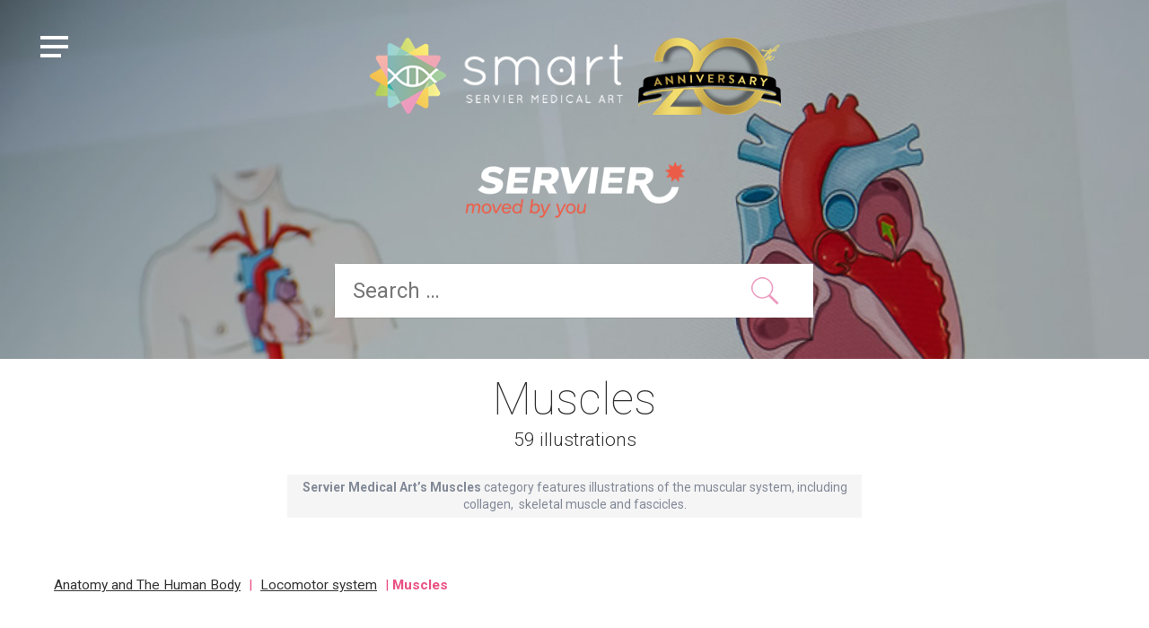

--- FILE ---
content_type: text/html; charset=UTF-8
request_url: https://smart.servier.com/category/anatomy-and-the-human-body/locomotor-system/muscles/page/2/
body_size: 15692
content:
<!DOCTYPE html>

<html lang="en-US" class="no-js">

<head>
	<meta name="google-site-verification" content="tYjrjX5kHLdnf1DFCZSVPeHMzrAEvh7tk9nQzV7DkmA" />
	<meta charset="UTF-8">
	<meta http-equiv="X-UA-Compatible" content="IE=edge">
	<meta name="viewport" content="width=device-width, initial-scale=1.0, maximum-scale=1.0, user-scalable=0"/>
	<title>Muscles- Page 2 of 3 - Servier Medical Art</title>
	
<!-- Didomi -->	
<script defer src="[data-uri]"></script>	

<!-- Google Tag Manager -->
<script defer src="[data-uri]"></script>
<!-- End Google Tag Manager -->
	
	<meta name='robots' content='index, follow, max-image-preview:large, max-snippet:-1, max-video-preview:-1' />

	<!-- This site is optimized with the Yoast SEO plugin v26.7 - https://yoast.com/wordpress/plugins/seo/ -->
	<meta name="description" content="Download free medical illustrations in PNG and in vector formats related to muscles." />
	<link rel="canonical" href="https://smart.servier.com/category/anatomy-and-the-human-body/locomotor-system/muscles/page/2/" />
	<link rel="prev" href="https://smart.servier.com/category/anatomy-and-the-human-body/locomotor-system/muscles/" />
	<link rel="next" href="https://smart.servier.com/category/anatomy-and-the-human-body/locomotor-system/muscles/page/3/" />
	<meta property="og:locale" content="en_US" />
	<meta property="og:type" content="article" />
	<meta property="og:title" content="Muscles- Page 2 of 3 - Servier Medical Art" />
	<meta property="og:description" content="Download free medical illustrations in PNG and in vector formats related to muscles." />
	<meta property="og:url" content="https://smart.servier.com/category/anatomy-and-the-human-body/locomotor-system/muscles/" />
	<meta property="og:site_name" content="Servier Medical Art" />
	<meta name="twitter:card" content="summary_large_image" />
	<meta name="twitter:site" content="@servier" />
	<script type="application/ld+json" class="yoast-schema-graph">{"@context":"https://schema.org","@graph":[{"@type":"CollectionPage","@id":"https://smart.servier.com/category/anatomy-and-the-human-body/locomotor-system/muscles/","url":"https://smart.servier.com/category/anatomy-and-the-human-body/locomotor-system/muscles/page/2/","name":"Muscles- Page 2 of 3 - Servier Medical Art","isPartOf":{"@id":"https://smart.servier.com/#website"},"primaryImageOfPage":{"@id":"https://smart.servier.com/category/anatomy-and-the-human-body/locomotor-system/muscles/page/2/#primaryimage"},"image":{"@id":"https://smart.servier.com/category/anatomy-and-the-human-body/locomotor-system/muscles/page/2/#primaryimage"},"thumbnailUrl":"https://smart.servier.com/wp-content/uploads/2016/10/Muscle_4.png","description":"Download free medical illustrations in PNG and in vector formats related to muscles.","breadcrumb":{"@id":"https://smart.servier.com/category/anatomy-and-the-human-body/locomotor-system/muscles/page/2/#breadcrumb"},"inLanguage":"en-US"},{"@type":"ImageObject","inLanguage":"en-US","@id":"https://smart.servier.com/category/anatomy-and-the-human-body/locomotor-system/muscles/page/2/#primaryimage","url":"https://smart.servier.com/wp-content/uploads/2016/10/Muscle_4.png","contentUrl":"https://smart.servier.com/wp-content/uploads/2016/10/Muscle_4.png","width":240,"height":889,"caption":"muscle"},{"@type":"BreadcrumbList","@id":"https://smart.servier.com/category/anatomy-and-the-human-body/locomotor-system/muscles/page/2/#breadcrumb","itemListElement":[{"@type":"ListItem","position":1,"name":"Anatomy and The Human Body","item":"https://smart.servier.com/category/anatomy-and-the-human-body/"},{"@type":"ListItem","position":2,"name":"Locomotor system","item":"https://smart.servier.com/category/anatomy-and-the-human-body/locomotor-system/"},{"@type":"ListItem","position":3,"name":"Muscles"}]},{"@type":"WebSite","@id":"https://smart.servier.com/#website","url":"https://smart.servier.com/","name":"Servier Medical Art","description":"3000 free medical images","publisher":{"@id":"https://smart.servier.com/#organization"},"potentialAction":[{"@type":"SearchAction","target":{"@type":"EntryPoint","urlTemplate":"https://smart.servier.com/?s={search_term_string}"},"query-input":{"@type":"PropertyValueSpecification","valueRequired":true,"valueName":"search_term_string"}}],"inLanguage":"en-US"},{"@type":"Organization","@id":"https://smart.servier.com/#organization","name":"Servier","url":"https://smart.servier.com/","logo":{"@type":"ImageObject","inLanguage":"en-US","@id":"https://smart.servier.com/#/schema/logo/image/","url":"https://smart.servier.com/wp-content/uploads/2022/10/Servier_Logo_Sign_RVB.png","contentUrl":"https://smart.servier.com/wp-content/uploads/2022/10/Servier_Logo_Sign_RVB.png","width":300,"height":100,"caption":"Servier"},"image":{"@id":"https://smart.servier.com/#/schema/logo/image/"},"sameAs":["https://fr-fr.facebook.com/Servier/","https://x.com/servier","https://www.linkedin.com/company/servier"]}]}</script>
	<!-- / Yoast SEO plugin. -->


<link rel='dns-prefetch' href='//fonts.googleapis.com' />
<style id='wp-img-auto-sizes-contain-inline-css' type='text/css'>
img:is([sizes=auto i],[sizes^="auto," i]){contain-intrinsic-size:3000px 1500px}
/*# sourceURL=wp-img-auto-sizes-contain-inline-css */
</style>
<style id='wp-block-library-inline-css' type='text/css'>
:root{--wp-block-synced-color:#7a00df;--wp-block-synced-color--rgb:122,0,223;--wp-bound-block-color:var(--wp-block-synced-color);--wp-editor-canvas-background:#ddd;--wp-admin-theme-color:#007cba;--wp-admin-theme-color--rgb:0,124,186;--wp-admin-theme-color-darker-10:#006ba1;--wp-admin-theme-color-darker-10--rgb:0,107,160.5;--wp-admin-theme-color-darker-20:#005a87;--wp-admin-theme-color-darker-20--rgb:0,90,135;--wp-admin-border-width-focus:2px}@media (min-resolution:192dpi){:root{--wp-admin-border-width-focus:1.5px}}.wp-element-button{cursor:pointer}:root .has-very-light-gray-background-color{background-color:#eee}:root .has-very-dark-gray-background-color{background-color:#313131}:root .has-very-light-gray-color{color:#eee}:root .has-very-dark-gray-color{color:#313131}:root .has-vivid-green-cyan-to-vivid-cyan-blue-gradient-background{background:linear-gradient(135deg,#00d084,#0693e3)}:root .has-purple-crush-gradient-background{background:linear-gradient(135deg,#34e2e4,#4721fb 50%,#ab1dfe)}:root .has-hazy-dawn-gradient-background{background:linear-gradient(135deg,#faaca8,#dad0ec)}:root .has-subdued-olive-gradient-background{background:linear-gradient(135deg,#fafae1,#67a671)}:root .has-atomic-cream-gradient-background{background:linear-gradient(135deg,#fdd79a,#004a59)}:root .has-nightshade-gradient-background{background:linear-gradient(135deg,#330968,#31cdcf)}:root .has-midnight-gradient-background{background:linear-gradient(135deg,#020381,#2874fc)}:root{--wp--preset--font-size--normal:16px;--wp--preset--font-size--huge:42px}.has-regular-font-size{font-size:1em}.has-larger-font-size{font-size:2.625em}.has-normal-font-size{font-size:var(--wp--preset--font-size--normal)}.has-huge-font-size{font-size:var(--wp--preset--font-size--huge)}.has-text-align-center{text-align:center}.has-text-align-left{text-align:left}.has-text-align-right{text-align:right}.has-fit-text{white-space:nowrap!important}#end-resizable-editor-section{display:none}.aligncenter{clear:both}.items-justified-left{justify-content:flex-start}.items-justified-center{justify-content:center}.items-justified-right{justify-content:flex-end}.items-justified-space-between{justify-content:space-between}.screen-reader-text{border:0;clip-path:inset(50%);height:1px;margin:-1px;overflow:hidden;padding:0;position:absolute;width:1px;word-wrap:normal!important}.screen-reader-text:focus{background-color:#ddd;clip-path:none;color:#444;display:block;font-size:1em;height:auto;left:5px;line-height:normal;padding:15px 23px 14px;text-decoration:none;top:5px;width:auto;z-index:100000}html :where(.has-border-color){border-style:solid}html :where([style*=border-top-color]){border-top-style:solid}html :where([style*=border-right-color]){border-right-style:solid}html :where([style*=border-bottom-color]){border-bottom-style:solid}html :where([style*=border-left-color]){border-left-style:solid}html :where([style*=border-width]){border-style:solid}html :where([style*=border-top-width]){border-top-style:solid}html :where([style*=border-right-width]){border-right-style:solid}html :where([style*=border-bottom-width]){border-bottom-style:solid}html :where([style*=border-left-width]){border-left-style:solid}html :where(img[class*=wp-image-]){height:auto;max-width:100%}:where(figure){margin:0 0 1em}html :where(.is-position-sticky){--wp-admin--admin-bar--position-offset:var(--wp-admin--admin-bar--height,0px)}@media screen and (max-width:600px){html :where(.is-position-sticky){--wp-admin--admin-bar--position-offset:0px}}

/*# sourceURL=wp-block-library-inline-css */
</style><link rel='stylesheet' id='wp-block-paragraph-css' href='https://smart.servier.com/wp-includes/blocks/paragraph/style.min.css' type='text/css' media='all' />
<style id='global-styles-inline-css' type='text/css'>
:root{--wp--preset--aspect-ratio--square: 1;--wp--preset--aspect-ratio--4-3: 4/3;--wp--preset--aspect-ratio--3-4: 3/4;--wp--preset--aspect-ratio--3-2: 3/2;--wp--preset--aspect-ratio--2-3: 2/3;--wp--preset--aspect-ratio--16-9: 16/9;--wp--preset--aspect-ratio--9-16: 9/16;--wp--preset--color--black: #000000;--wp--preset--color--cyan-bluish-gray: #abb8c3;--wp--preset--color--white: #ffffff;--wp--preset--color--pale-pink: #f78da7;--wp--preset--color--vivid-red: #cf2e2e;--wp--preset--color--luminous-vivid-orange: #ff6900;--wp--preset--color--luminous-vivid-amber: #fcb900;--wp--preset--color--light-green-cyan: #7bdcb5;--wp--preset--color--vivid-green-cyan: #00d084;--wp--preset--color--pale-cyan-blue: #8ed1fc;--wp--preset--color--vivid-cyan-blue: #0693e3;--wp--preset--color--vivid-purple: #9b51e0;--wp--preset--gradient--vivid-cyan-blue-to-vivid-purple: linear-gradient(135deg,rgb(6,147,227) 0%,rgb(155,81,224) 100%);--wp--preset--gradient--light-green-cyan-to-vivid-green-cyan: linear-gradient(135deg,rgb(122,220,180) 0%,rgb(0,208,130) 100%);--wp--preset--gradient--luminous-vivid-amber-to-luminous-vivid-orange: linear-gradient(135deg,rgb(252,185,0) 0%,rgb(255,105,0) 100%);--wp--preset--gradient--luminous-vivid-orange-to-vivid-red: linear-gradient(135deg,rgb(255,105,0) 0%,rgb(207,46,46) 100%);--wp--preset--gradient--very-light-gray-to-cyan-bluish-gray: linear-gradient(135deg,rgb(238,238,238) 0%,rgb(169,184,195) 100%);--wp--preset--gradient--cool-to-warm-spectrum: linear-gradient(135deg,rgb(74,234,220) 0%,rgb(151,120,209) 20%,rgb(207,42,186) 40%,rgb(238,44,130) 60%,rgb(251,105,98) 80%,rgb(254,248,76) 100%);--wp--preset--gradient--blush-light-purple: linear-gradient(135deg,rgb(255,206,236) 0%,rgb(152,150,240) 100%);--wp--preset--gradient--blush-bordeaux: linear-gradient(135deg,rgb(254,205,165) 0%,rgb(254,45,45) 50%,rgb(107,0,62) 100%);--wp--preset--gradient--luminous-dusk: linear-gradient(135deg,rgb(255,203,112) 0%,rgb(199,81,192) 50%,rgb(65,88,208) 100%);--wp--preset--gradient--pale-ocean: linear-gradient(135deg,rgb(255,245,203) 0%,rgb(182,227,212) 50%,rgb(51,167,181) 100%);--wp--preset--gradient--electric-grass: linear-gradient(135deg,rgb(202,248,128) 0%,rgb(113,206,126) 100%);--wp--preset--gradient--midnight: linear-gradient(135deg,rgb(2,3,129) 0%,rgb(40,116,252) 100%);--wp--preset--font-size--small: 13px;--wp--preset--font-size--medium: 20px;--wp--preset--font-size--large: 36px;--wp--preset--font-size--x-large: 42px;--wp--preset--spacing--20: 0.44rem;--wp--preset--spacing--30: 0.67rem;--wp--preset--spacing--40: 1rem;--wp--preset--spacing--50: 1.5rem;--wp--preset--spacing--60: 2.25rem;--wp--preset--spacing--70: 3.38rem;--wp--preset--spacing--80: 5.06rem;--wp--preset--shadow--natural: 6px 6px 9px rgba(0, 0, 0, 0.2);--wp--preset--shadow--deep: 12px 12px 50px rgba(0, 0, 0, 0.4);--wp--preset--shadow--sharp: 6px 6px 0px rgba(0, 0, 0, 0.2);--wp--preset--shadow--outlined: 6px 6px 0px -3px rgb(255, 255, 255), 6px 6px rgb(0, 0, 0);--wp--preset--shadow--crisp: 6px 6px 0px rgb(0, 0, 0);}:where(.is-layout-flex){gap: 0.5em;}:where(.is-layout-grid){gap: 0.5em;}body .is-layout-flex{display: flex;}.is-layout-flex{flex-wrap: wrap;align-items: center;}.is-layout-flex > :is(*, div){margin: 0;}body .is-layout-grid{display: grid;}.is-layout-grid > :is(*, div){margin: 0;}:where(.wp-block-columns.is-layout-flex){gap: 2em;}:where(.wp-block-columns.is-layout-grid){gap: 2em;}:where(.wp-block-post-template.is-layout-flex){gap: 1.25em;}:where(.wp-block-post-template.is-layout-grid){gap: 1.25em;}.has-black-color{color: var(--wp--preset--color--black) !important;}.has-cyan-bluish-gray-color{color: var(--wp--preset--color--cyan-bluish-gray) !important;}.has-white-color{color: var(--wp--preset--color--white) !important;}.has-pale-pink-color{color: var(--wp--preset--color--pale-pink) !important;}.has-vivid-red-color{color: var(--wp--preset--color--vivid-red) !important;}.has-luminous-vivid-orange-color{color: var(--wp--preset--color--luminous-vivid-orange) !important;}.has-luminous-vivid-amber-color{color: var(--wp--preset--color--luminous-vivid-amber) !important;}.has-light-green-cyan-color{color: var(--wp--preset--color--light-green-cyan) !important;}.has-vivid-green-cyan-color{color: var(--wp--preset--color--vivid-green-cyan) !important;}.has-pale-cyan-blue-color{color: var(--wp--preset--color--pale-cyan-blue) !important;}.has-vivid-cyan-blue-color{color: var(--wp--preset--color--vivid-cyan-blue) !important;}.has-vivid-purple-color{color: var(--wp--preset--color--vivid-purple) !important;}.has-black-background-color{background-color: var(--wp--preset--color--black) !important;}.has-cyan-bluish-gray-background-color{background-color: var(--wp--preset--color--cyan-bluish-gray) !important;}.has-white-background-color{background-color: var(--wp--preset--color--white) !important;}.has-pale-pink-background-color{background-color: var(--wp--preset--color--pale-pink) !important;}.has-vivid-red-background-color{background-color: var(--wp--preset--color--vivid-red) !important;}.has-luminous-vivid-orange-background-color{background-color: var(--wp--preset--color--luminous-vivid-orange) !important;}.has-luminous-vivid-amber-background-color{background-color: var(--wp--preset--color--luminous-vivid-amber) !important;}.has-light-green-cyan-background-color{background-color: var(--wp--preset--color--light-green-cyan) !important;}.has-vivid-green-cyan-background-color{background-color: var(--wp--preset--color--vivid-green-cyan) !important;}.has-pale-cyan-blue-background-color{background-color: var(--wp--preset--color--pale-cyan-blue) !important;}.has-vivid-cyan-blue-background-color{background-color: var(--wp--preset--color--vivid-cyan-blue) !important;}.has-vivid-purple-background-color{background-color: var(--wp--preset--color--vivid-purple) !important;}.has-black-border-color{border-color: var(--wp--preset--color--black) !important;}.has-cyan-bluish-gray-border-color{border-color: var(--wp--preset--color--cyan-bluish-gray) !important;}.has-white-border-color{border-color: var(--wp--preset--color--white) !important;}.has-pale-pink-border-color{border-color: var(--wp--preset--color--pale-pink) !important;}.has-vivid-red-border-color{border-color: var(--wp--preset--color--vivid-red) !important;}.has-luminous-vivid-orange-border-color{border-color: var(--wp--preset--color--luminous-vivid-orange) !important;}.has-luminous-vivid-amber-border-color{border-color: var(--wp--preset--color--luminous-vivid-amber) !important;}.has-light-green-cyan-border-color{border-color: var(--wp--preset--color--light-green-cyan) !important;}.has-vivid-green-cyan-border-color{border-color: var(--wp--preset--color--vivid-green-cyan) !important;}.has-pale-cyan-blue-border-color{border-color: var(--wp--preset--color--pale-cyan-blue) !important;}.has-vivid-cyan-blue-border-color{border-color: var(--wp--preset--color--vivid-cyan-blue) !important;}.has-vivid-purple-border-color{border-color: var(--wp--preset--color--vivid-purple) !important;}.has-vivid-cyan-blue-to-vivid-purple-gradient-background{background: var(--wp--preset--gradient--vivid-cyan-blue-to-vivid-purple) !important;}.has-light-green-cyan-to-vivid-green-cyan-gradient-background{background: var(--wp--preset--gradient--light-green-cyan-to-vivid-green-cyan) !important;}.has-luminous-vivid-amber-to-luminous-vivid-orange-gradient-background{background: var(--wp--preset--gradient--luminous-vivid-amber-to-luminous-vivid-orange) !important;}.has-luminous-vivid-orange-to-vivid-red-gradient-background{background: var(--wp--preset--gradient--luminous-vivid-orange-to-vivid-red) !important;}.has-very-light-gray-to-cyan-bluish-gray-gradient-background{background: var(--wp--preset--gradient--very-light-gray-to-cyan-bluish-gray) !important;}.has-cool-to-warm-spectrum-gradient-background{background: var(--wp--preset--gradient--cool-to-warm-spectrum) !important;}.has-blush-light-purple-gradient-background{background: var(--wp--preset--gradient--blush-light-purple) !important;}.has-blush-bordeaux-gradient-background{background: var(--wp--preset--gradient--blush-bordeaux) !important;}.has-luminous-dusk-gradient-background{background: var(--wp--preset--gradient--luminous-dusk) !important;}.has-pale-ocean-gradient-background{background: var(--wp--preset--gradient--pale-ocean) !important;}.has-electric-grass-gradient-background{background: var(--wp--preset--gradient--electric-grass) !important;}.has-midnight-gradient-background{background: var(--wp--preset--gradient--midnight) !important;}.has-small-font-size{font-size: var(--wp--preset--font-size--small) !important;}.has-medium-font-size{font-size: var(--wp--preset--font-size--medium) !important;}.has-large-font-size{font-size: var(--wp--preset--font-size--large) !important;}.has-x-large-font-size{font-size: var(--wp--preset--font-size--x-large) !important;}
/*# sourceURL=global-styles-inline-css */
</style>

<style id='classic-theme-styles-inline-css' type='text/css'>
/*! This file is auto-generated */
.wp-block-button__link{color:#fff;background-color:#32373c;border-radius:9999px;box-shadow:none;text-decoration:none;padding:calc(.667em + 2px) calc(1.333em + 2px);font-size:1.125em}.wp-block-file__button{background:#32373c;color:#fff;text-decoration:none}
/*# sourceURL=/wp-includes/css/classic-themes.min.css */
</style>
<link rel='stylesheet' id='wp-postratings-css' href='https://smart.servier.com/wp-content/cache/autoptimize/css/autoptimize_single_c9dc6f1ef374d733a82d1682278e5b55.css' type='text/css' media='all' />
<link rel='stylesheet' id='smart-fonts-css' href='https://fonts.googleapis.com/css?family=Alfa+Slab+One%7CGentium+Basic%7CQuicksand%3A700&#038;subset=latin%2Clatin-ext' type='text/css' media='all' />
<link rel='stylesheet' id='smart-vendors-css' href='https://smart.servier.com/wp-content/cache/autoptimize/css/autoptimize_single_99d8121ecb9674c33325dd5ddd05b645.css' type='text/css' media='all' />
<link rel='stylesheet' id='smart-slick-theme-css' href='https://smart.servier.com/wp-content/cache/autoptimize/css/autoptimize_single_44af23f116ecc9ad8670744ba0cccf68.css' type='text/css' media='all' />
<link rel='stylesheet' id='smart-slick-css' href='https://smart.servier.com/wp-content/cache/autoptimize/css/autoptimize_single_f38b2db10e01b1572732a3191d538707.css' type='text/css' media='all' />
<link rel='stylesheet' id='smart-icons-css' href='https://smart.servier.com/wp-content/cache/autoptimize/css/autoptimize_single_badfe7cad9190a37c51a10e3b942a9ff.css' type='text/css' media='all' />
<link rel='stylesheet' id='smart-scrollbar-css' href='https://smart.servier.com/wp-content/themes/smart/assets/css/jquery.mCustomScrollbar.min.css' type='text/css' media='all' />
<link rel='stylesheet' id='smart-css-style-css' href='https://smart.servier.com/wp-content/cache/autoptimize/css/autoptimize_single_1b1dc82d7dd56a8bc96fd0906931c569.css' type='text/css' media='all' />
<link rel='stylesheet' id='fancybox-css' href='https://smart.servier.com/wp-content/plugins/easy-fancybox/fancybox/1.5.4/jquery.fancybox.min.css' type='text/css' media='screen' />
<link rel='stylesheet' id='tablepress-default-css' href='https://smart.servier.com/wp-content/tablepress-combined.min.css' type='text/css' media='all' />
<link rel='stylesheet' id='mm-compiled-options-mobmenu-css' href='https://smart.servier.com/wp-content/cache/autoptimize/css/autoptimize_single_91f0a839d661154ec738dd24c7779e36.css' type='text/css' media='all' />
<link rel='stylesheet' id='mm-google-webfont-roboto-css' href='//fonts.googleapis.com/css?family=Roboto%3Ainherit%2C100%2C400&#038;subset=latin%2Clatin-ext' type='text/css' media='all' />
<link rel='stylesheet' id='mm-google-webfont-dosis-css' href='//fonts.googleapis.com/css?family=Dosis%3Ainherit%2C400&#038;subset=latin%2Clatin-ext' type='text/css' media='all' />
<link rel='stylesheet' id='cssmobmenu-icons-css' href='https://smart.servier.com/wp-content/cache/autoptimize/css/autoptimize_single_718fe426387df8914538d894c0655f81.css' type='text/css' media='all' />
<link rel='stylesheet' id='cssmobmenu-css' href='https://smart.servier.com/wp-content/cache/autoptimize/css/autoptimize_single_62bd0bbb7661b81231fdf47aa5e637c7.css' type='text/css' media='all' />
<script defer type="text/javascript" src="https://smart.servier.com/wp-includes/js/jquery/jquery.min.js" id="jquery-core-js"></script>
<script defer type="text/javascript" src="https://smart.servier.com/wp-includes/js/jquery/jquery-migrate.min.js" id="jquery-migrate-js"></script>
<script defer type="text/javascript" src="https://smart.servier.com/wp-content/cache/autoptimize/js/autoptimize_single_1a7a1c044f6f8909b5ea70ca382daaaa.js" id="mobmenujs-js"></script>
<script defer src="[data-uri]"></script>
    <!-- web_app_config -->
    <meta name="mobile-web-app-capable" content="yes">
    <meta name="msapplication-TileColor" content="#6fc199">
    <!-- web_app_config -->
<link rel="icon" href="https://smart.servier.com/wp-content/uploads/2019/08/cropped-Logosmart-favicon-32x32.png" sizes="32x32" />
<link rel="icon" href="https://smart.servier.com/wp-content/uploads/2019/08/cropped-Logosmart-favicon-192x192.png" sizes="192x192" />
<link rel="apple-touch-icon" href="https://smart.servier.com/wp-content/uploads/2019/08/cropped-Logosmart-favicon-180x180.png" />
<meta name="msapplication-TileImage" content="https://smart.servier.com/wp-content/uploads/2019/08/cropped-Logosmart-favicon-270x270.png" />
		<style type="text/css" id="wp-custom-css">
			/* Enter Your Custom CSS Here */

.grecaptcha-badge {
   visibility: collapse !important;  
}

/* CF7 */

.wpcf7-submit {
	background: #323c8e;
	width: 100px;
	color: #ffffff;
}

.wpcf7-form label {
	color: #323c8e;
	font-weight: normal;
}

.wpcf7-form .contact-submit {
	text-align: left;
}

/* // BEGIN OF THE ADD */

body {
	overflow: auto !important;
}

/* hide the footer categories on navigation , to be deleted once the decision is taken */
#custom_html-1 li:nth-child(2),
#custom_html-1 li:nth-child(4),
#custom_html-1 li:nth-child(6) { display:none!important; }

footer .centerBlock {
	text-align: center;
}

footer .menuBottom ul {
	display: inline-block;
	text-align: center;
}

footer .menuBottom ul li {
    float: left;
    margin-top: 12px;
}

footer .menuBottom ul li::after {
	margin: 0 8px 0 8px;
	content: "|"
}

footer .menuBottom ul li:last-child::after {
	margin: 0;
	content: ""
}

#custom_html-1 li:nth-child(5) {
	padding-left:0px!important;	
}

/* // END OF THE ADD */		</style>
			
</head>

<body class="page-listing page mob-menu-slideout-over" >

<div class="pre-loader">
	<div class="load-icon">
		<img draggable="false" width="42" height="42" src="https://smart.servier.com/wp-content/themes/smart/assets/img/ajax-loader.gif" alt="picture">
	</div>
</div><!--.pre-loader-->
<main id="main-content" class="main-content">
		
	
		<header class="header" role="banner">
		<div class="row-no-margin">  <div class="col-lg-12 main-nav" style="
			background-image: url('https://smart.servier.com/wp-content/themes/smart/assets/img/banner/header-default.jpg')"> 				
				<section class="header-navigation">
    <div class="row colp0">
        <div class="col-sm-4 col-xs-12">

        </div>
		<div class="col-sm-12 col-xs-12">
			<div  class="center-block">
				<span class="logo-smart">
					<a href="https://smart.servier.com">
						<img class="img-responsive" alt="logo SMART" src="https://smart.servier.com/wp-content/themes/smart/assets/img/LogoSmart-20th.png" />
					</a></span>
				<br class="br-logo"/>
				<span class="logo-servier">
					<a href="https://www.servier.com" target="_blank">
						<img class="img-responsive" alt="logo Servier" src="https://smart.servier.com/wp-content/themes/smart/assets/img/LogoServier-light.png" />
					</a></span>
			</div>
        </div>
        <div class="col-sm-4 col-xs-12">
                    </div>
        
    </div>
</section><!--/.header-navigation-->
	
									
				<section class="header-search-form">
    <div class="row">
        <div class="col-sm-10 col-sm-offset-1 col-md-8 col-md-offset-2">
            <form role="search" method="get" class="search-form" action="https://smart.servier.com/">
    <label>
        <input type="search" class="search-field" placeholder="Search &hellip;" value="" name="s" />
    </label>
    <input type="submit" class="search-submit" value="" />
</form>        </div>
    </div>
</section><!--/.header-search-form-->				<!-- <a class="allppt_button" href="/image-kits-by-category/" > Download all slide set </a> -->

							</div>
					</div><!--/.container-->
		
					
<section class="header-category header-big-message">
    <h1>Muscles</h1>    <p class="lead">
        59 illustrations 
    </p>
    <div class="taxonomy-description"><p style="text-align: center"><strong>Servier Medical Art&#8217;s Muscles</strong> category features illustrations of the muscular system, including collagen,  skeletal muscle and fascicles.</p>
</div></section><!--/.header-category-->			</header><!-- /.header -->
			<nav class="nav-breadcrumb hidden-xs" role="navigation">
    <div class="container-fluid">
                <a href="https://smart.servier.com/category/anatomy-and-the-human-body/">Anatomy and The Human Body</a> | <a href="https://smart.servier.com/category/anatomy-and-the-human-body/locomotor-system/">Locomotor system</a> | <b>Muscles</b>    </div>
</nav><!--/.nav-breadcrumb-->

		<section id="page-content" class="page-content page-smart-image">
		<div class="container-fluid">
							<div class="wrap-content">
					<div class="row">
													
<article class="result-thumbnail col-sm-4 show-lazy" id="result-thumbnail-4230">
	<div>
		<a class="result-thumbnail-image" href="https://smart.servier.com/smart_image/smart-muscle/">
			<div class="result-thumbnail-image-wrapper">
				<img width="81" height="300" src="https://smart.servier.com/wp-content/uploads/2016/10/Muscle_4-81x300.png" class="img-responsive wp-post-image" alt="muscle" draggable="false" decoding="async" srcset="https://smart.servier.com/wp-content/uploads/2016/10/Muscle_4-81x300.png 81w, https://smart.servier.com/wp-content/uploads/2016/10/Muscle_4-184x680.png 184w, https://smart.servier.com/wp-content/uploads/2016/10/Muscle_4-62x230.png 62w, https://smart.servier.com/wp-content/uploads/2016/10/Muscle_4.png 240w" sizes="(max-width: 81px) 100vw, 81px" />			</div>
		</a>
	
		<div class="result-thumbnail-heading">
			<h3><a href="https://smart.servier.com/smart_image/smart-muscle/">Muscle</a></h3>
			<p>
										<a href="https://smart.servier.com/category/anatomy-and-the-human-body/locomotor-system/" title="Locomotor system">
						Locomotor system					</a>
							</p>
		</div>
	
		<ul class="result-thumbnail-links">
			<li>
				<a href="https://smart.servier.com/smart_image/smart-muscle/" data-action="tooltip" data-title="View" class="btn-view">
				</a>
			</li>
			<li>
				<a download href="https://smart.servier.com/wp-content/uploads/2016/10/Muscle_4.png" data-action="tooltip" data-title="Download" class="btn-dl ">
				</a>
			</li>
			<li>
				<a download href="https://smart.servier.com/wp-content/uploads/2016/10/SMART-Muscles.pptx" data-action="tooltip" data-title="Download the entire set" class="btn-dl-entire ">
				</a>
			</li>
		</ul>
	</div>
</article><!-- #result-thumbnail-4230 -->
													
<article class="result-thumbnail col-sm-4 show-lazy" id="result-thumbnail-4228">
	<div>
		<a class="result-thumbnail-image" href="https://smart.servier.com/smart_image/smart-muscle-overview/">
			<div class="result-thumbnail-image-wrapper">
				<img width="121" height="300" src="https://smart.servier.com/wp-content/uploads/2016/10/Muscle_3-121x300.png" class="img-responsive wp-post-image" alt="muscle" draggable="false" decoding="async" srcset="https://smart.servier.com/wp-content/uploads/2016/10/Muscle_3-121x300.png 121w, https://smart.servier.com/wp-content/uploads/2016/10/Muscle_3-275x680.png 275w, https://smart.servier.com/wp-content/uploads/2016/10/Muscle_3-93x230.png 93w, https://smart.servier.com/wp-content/uploads/2016/10/Muscle_3.png 504w" sizes="(max-width: 121px) 100vw, 121px" />			</div>
		</a>
	
		<div class="result-thumbnail-heading">
			<h3><a href="https://smart.servier.com/smart_image/smart-muscle-overview/">Muscle</a></h3>
			<p>
										<a href="https://smart.servier.com/category/anatomy-and-the-human-body/locomotor-system/" title="Locomotor system">
						Locomotor system					</a>
							</p>
		</div>
	
		<ul class="result-thumbnail-links">
			<li>
				<a href="https://smart.servier.com/smart_image/smart-muscle-overview/" data-action="tooltip" data-title="View" class="btn-view">
				</a>
			</li>
			<li>
				<a download href="https://smart.servier.com/wp-content/uploads/2016/10/Muscle_3.png" data-action="tooltip" data-title="Download" class="btn-dl ">
				</a>
			</li>
			<li>
				<a download href="https://smart.servier.com/wp-content/uploads/2016/10/SMART-Muscles.pptx" data-action="tooltip" data-title="Download the entire set" class="btn-dl-entire ">
				</a>
			</li>
		</ul>
	</div>
</article><!-- #result-thumbnail-4228 -->
													
<article class="result-thumbnail col-sm-4 show-lazy" id="result-thumbnail-4224">
	<div>
		<a class="result-thumbnail-image" href="https://smart.servier.com/smart_image/muscle-ov/">
			<div class="result-thumbnail-image-wrapper">
				<img width="76" height="300" src="https://smart.servier.com/wp-content/uploads/2016/10/Muscle_1-76x300.png" class="img-responsive wp-post-image" alt="muscle" draggable="false" decoding="async" srcset="https://smart.servier.com/wp-content/uploads/2016/10/Muscle_1-76x300.png 76w, https://smart.servier.com/wp-content/uploads/2016/10/Muscle_1-173x680.png 173w, https://smart.servier.com/wp-content/uploads/2016/10/Muscle_1-58x230.png 58w, https://smart.servier.com/wp-content/uploads/2016/10/Muscle_1.png 273w" sizes="(max-width: 76px) 100vw, 76px" />			</div>
		</a>
	
		<div class="result-thumbnail-heading">
			<h3><a href="https://smart.servier.com/smart_image/muscle-ov/">Muscle</a></h3>
			<p>
										<a href="https://smart.servier.com/category/anatomy-and-the-human-body/locomotor-system/" title="Locomotor system">
						Locomotor system					</a>
							</p>
		</div>
	
		<ul class="result-thumbnail-links">
			<li>
				<a href="https://smart.servier.com/smart_image/muscle-ov/" data-action="tooltip" data-title="View" class="btn-view">
				</a>
			</li>
			<li>
				<a download href="https://smart.servier.com/wp-content/uploads/2016/10/Muscle_1.png" data-action="tooltip" data-title="Download" class="btn-dl ">
				</a>
			</li>
			<li>
				<a download href="https://smart.servier.com/wp-content/uploads/2016/10/SMART-Muscles.pptx" data-action="tooltip" data-title="Download the entire set" class="btn-dl-entire ">
				</a>
			</li>
		</ul>
	</div>
</article><!-- #result-thumbnail-4224 -->
													
<article class="result-thumbnail col-sm-4 show-lazy" id="result-thumbnail-4226">
	<div>
		<a class="result-thumbnail-image" href="https://smart.servier.com/smart_image/smart-muscle-ov/">
			<div class="result-thumbnail-image-wrapper">
				<img width="51" height="300" src="https://smart.servier.com/wp-content/uploads/2016/10/Muscle_2-51x300.png" class="img-responsive wp-post-image" alt="muscle" draggable="false" decoding="async" loading="lazy" srcset="https://smart.servier.com/wp-content/uploads/2016/10/Muscle_2-51x300.png 51w, https://smart.servier.com/wp-content/uploads/2016/10/Muscle_2-116x680.png 116w, https://smart.servier.com/wp-content/uploads/2016/10/Muscle_2-39x230.png 39w, https://smart.servier.com/wp-content/uploads/2016/10/Muscle_2.png 231w" sizes="auto, (max-width: 51px) 100vw, 51px" />			</div>
		</a>
	
		<div class="result-thumbnail-heading">
			<h3><a href="https://smart.servier.com/smart_image/smart-muscle-ov/">Muscle</a></h3>
			<p>
										<a href="https://smart.servier.com/category/anatomy-and-the-human-body/locomotor-system/" title="Locomotor system">
						Locomotor system					</a>
							</p>
		</div>
	
		<ul class="result-thumbnail-links">
			<li>
				<a href="https://smart.servier.com/smart_image/smart-muscle-ov/" data-action="tooltip" data-title="View" class="btn-view">
				</a>
			</li>
			<li>
				<a download href="https://smart.servier.com/wp-content/uploads/2016/10/Muscle_2.png" data-action="tooltip" data-title="Download" class="btn-dl ">
				</a>
			</li>
			<li>
				<a download href="https://smart.servier.com/wp-content/uploads/2016/10/SMART-Muscles.pptx" data-action="tooltip" data-title="Download the entire set" class="btn-dl-entire ">
				</a>
			</li>
		</ul>
	</div>
</article><!-- #result-thumbnail-4226 -->
													
<article class="result-thumbnail col-sm-4 show-lazy" id="result-thumbnail-4232">
	<div>
		<a class="result-thumbnail-image" href="https://smart.servier.com/smart_image/smart-ov-muscle/">
			<div class="result-thumbnail-image-wrapper">
				<img width="67" height="300" src="https://smart.servier.com/wp-content/uploads/2016/10/Muscle_5-67x300.png" class="img-responsive wp-post-image" alt="muscle" draggable="false" decoding="async" loading="lazy" srcset="https://smart.servier.com/wp-content/uploads/2016/10/Muscle_5-67x300.png 67w, https://smart.servier.com/wp-content/uploads/2016/10/Muscle_5.png 143w" sizes="auto, (max-width: 67px) 100vw, 67px" />			</div>
		</a>
	
		<div class="result-thumbnail-heading">
			<h3><a href="https://smart.servier.com/smart_image/smart-ov-muscle/">Muscle</a></h3>
			<p>
										<a href="https://smart.servier.com/category/anatomy-and-the-human-body/locomotor-system/" title="Locomotor system">
						Locomotor system					</a>
							</p>
		</div>
	
		<ul class="result-thumbnail-links">
			<li>
				<a href="https://smart.servier.com/smart_image/smart-ov-muscle/" data-action="tooltip" data-title="View" class="btn-view">
				</a>
			</li>
			<li>
				<a download href="https://smart.servier.com/wp-content/uploads/2016/10/Muscle_5.png" data-action="tooltip" data-title="Download" class="btn-dl ">
				</a>
			</li>
			<li>
				<a download href="https://smart.servier.com/wp-content/uploads/2016/10/SMART-Muscles.pptx" data-action="tooltip" data-title="Download the entire set" class="btn-dl-entire ">
				</a>
			</li>
		</ul>
	</div>
</article><!-- #result-thumbnail-4232 -->
													
<article class="result-thumbnail col-sm-4 show-lazy" id="result-thumbnail-4250">
	<div>
		<a class="result-thumbnail-image" href="https://smart.servier.com/smart_image/muscles/">
			<div class="result-thumbnail-image-wrapper">
				<img width="300" height="128" src="https://smart.servier.com/wp-content/uploads/2016/10/Muscleanat_1-300x128.png" class="img-responsive wp-post-image" alt="muscle" draggable="false" decoding="async" loading="lazy" srcset="https://smart.servier.com/wp-content/uploads/2016/10/Muscleanat_1-300x128.png 300w, https://smart.servier.com/wp-content/uploads/2016/10/Muscleanat_1-680x290.png 680w, https://smart.servier.com/wp-content/uploads/2016/10/Muscleanat_1-230x98.png 230w, https://smart.servier.com/wp-content/uploads/2016/10/Muscleanat_1-768x327.png 768w, https://smart.servier.com/wp-content/uploads/2016/10/Muscleanat_1-250x107.png 250w, https://smart.servier.com/wp-content/uploads/2016/10/Muscleanat_1.png 1272w" sizes="auto, (max-width: 300px) 100vw, 300px" />			</div>
		</a>
	
		<div class="result-thumbnail-heading">
			<h3><a href="https://smart.servier.com/smart_image/muscles/">Muscle fascicle</a></h3>
			<p>
										<a href="https://smart.servier.com/category/medical-specialties/rheumatology/" title="Rheumatology">
						Rheumatology					</a>
							</p>
		</div>
	
		<ul class="result-thumbnail-links">
			<li>
				<a href="https://smart.servier.com/smart_image/muscles/" data-action="tooltip" data-title="View" class="btn-view">
				</a>
			</li>
			<li>
				<a download href="https://smart.servier.com/wp-content/uploads/2016/10/Muscleanat_1.png" data-action="tooltip" data-title="Download" class="btn-dl ">
				</a>
			</li>
			<li>
				<a download href="https://smart.servier.com/wp-content/uploads/2016/10/SMART-Muscles.pptx" data-action="tooltip" data-title="Download the entire set" class="btn-dl-entire ">
				</a>
			</li>
		</ul>
	</div>
</article><!-- #result-thumbnail-4250 -->
													
<article class="result-thumbnail col-sm-4 show-lazy" id="result-thumbnail-4252">
	<div>
		<a class="result-thumbnail-image" href="https://smart.servier.com/smart_image/smart-muscles/">
			<div class="result-thumbnail-image-wrapper">
				<img width="300" height="132" src="https://smart.servier.com/wp-content/uploads/2016/10/Muscleanat_2-300x132.png" class="img-responsive wp-post-image" alt="muscle" draggable="false" decoding="async" loading="lazy" srcset="https://smart.servier.com/wp-content/uploads/2016/10/Muscleanat_2-300x132.png 300w, https://smart.servier.com/wp-content/uploads/2016/10/Muscleanat_2-680x298.png 680w, https://smart.servier.com/wp-content/uploads/2016/10/Muscleanat_2-230x101.png 230w, https://smart.servier.com/wp-content/uploads/2016/10/Muscleanat_2-768x337.png 768w, https://smart.servier.com/wp-content/uploads/2016/10/Muscleanat_2-250x110.png 250w, https://smart.servier.com/wp-content/uploads/2016/10/Muscleanat_2.png 1105w" sizes="auto, (max-width: 300px) 100vw, 300px" />			</div>
		</a>
	
		<div class="result-thumbnail-heading">
			<h3><a href="https://smart.servier.com/smart_image/smart-muscles/">Muscle fiber</a></h3>
			<p>
										<a href="https://smart.servier.com/category/medical-specialties/rheumatology/" title="Rheumatology">
						Rheumatology					</a>
							</p>
		</div>
	
		<ul class="result-thumbnail-links">
			<li>
				<a href="https://smart.servier.com/smart_image/smart-muscles/" data-action="tooltip" data-title="View" class="btn-view">
				</a>
			</li>
			<li>
				<a download href="https://smart.servier.com/wp-content/uploads/2016/10/Muscleanat_2.png" data-action="tooltip" data-title="Download" class="btn-dl ">
				</a>
			</li>
			<li>
				<a download href="https://smart.servier.com/wp-content/uploads/2016/10/SMART-Muscles.pptx" data-action="tooltip" data-title="Download the entire set" class="btn-dl-entire ">
				</a>
			</li>
		</ul>
	</div>
</article><!-- #result-thumbnail-4252 -->
													
<article class="result-thumbnail col-sm-4 show-lazy" id="result-thumbnail-4248">
	<div>
		<a class="result-thumbnail-image" href="https://smart.servier.com/smart_image/smart-muscular-contraction-overview/">
			<div class="result-thumbnail-image-wrapper">
				<img width="300" height="242" src="https://smart.servier.com/wp-content/uploads/2016/10/Muscle_contrac7-300x242.png" class="img-responsive wp-post-image" alt="muscle contract" draggable="false" decoding="async" loading="lazy" srcset="https://smart.servier.com/wp-content/uploads/2016/10/Muscle_contrac7-300x242.png 300w, https://smart.servier.com/wp-content/uploads/2016/10/Muscle_contrac7-230x185.png 230w, https://smart.servier.com/wp-content/uploads/2016/10/Muscle_contrac7-250x202.png 250w, https://smart.servier.com/wp-content/uploads/2016/10/Muscle_contrac7.png 578w" sizes="auto, (max-width: 300px) 100vw, 300px" />			</div>
		</a>
	
		<div class="result-thumbnail-heading">
			<h3><a href="https://smart.servier.com/smart_image/smart-muscular-contraction-overview/">Muscular contraction</a></h3>
			<p>
										<a href="https://smart.servier.com/category/medical-specialties/rheumatology/" title="Rheumatology">
						Rheumatology					</a>
							</p>
		</div>
	
		<ul class="result-thumbnail-links">
			<li>
				<a href="https://smart.servier.com/smart_image/smart-muscular-contraction-overview/" data-action="tooltip" data-title="View" class="btn-view">
				</a>
			</li>
			<li>
				<a download href="https://smart.servier.com/wp-content/uploads/2016/10/Muscle_contrac7.png" data-action="tooltip" data-title="Download" class="btn-dl ">
				</a>
			</li>
			<li>
				<a download href="https://smart.servier.com/wp-content/uploads/2016/10/SMART-Muscles.pptx" data-action="tooltip" data-title="Download the entire set" class="btn-dl-entire ">
				</a>
			</li>
		</ul>
	</div>
</article><!-- #result-thumbnail-4248 -->
													
<article class="result-thumbnail col-sm-4 show-lazy" id="result-thumbnail-4246">
	<div>
		<a class="result-thumbnail-image" href="https://smart.servier.com/smart_image/smart-muscular-contraction-ov/">
			<div class="result-thumbnail-image-wrapper">
				<img width="59" height="300" src="https://smart.servier.com/wp-content/uploads/2016/10/Muscle_contrac6-59x300.png" class="img-responsive wp-post-image" alt="muscle contract" draggable="false" decoding="async" loading="lazy" srcset="https://smart.servier.com/wp-content/uploads/2016/10/Muscle_contrac6-59x300.png 59w, https://smart.servier.com/wp-content/uploads/2016/10/Muscle_contrac6-45x230.png 45w, https://smart.servier.com/wp-content/uploads/2016/10/Muscle_contrac6.png 86w" sizes="auto, (max-width: 59px) 100vw, 59px" />			</div>
		</a>
	
		<div class="result-thumbnail-heading">
			<h3><a href="https://smart.servier.com/smart_image/smart-muscular-contraction-ov/">Muscular contraction</a></h3>
			<p>
										<a href="https://smart.servier.com/category/medical-specialties/rheumatology/" title="Rheumatology">
						Rheumatology					</a>
							</p>
		</div>
	
		<ul class="result-thumbnail-links">
			<li>
				<a href="https://smart.servier.com/smart_image/smart-muscular-contraction-ov/" data-action="tooltip" data-title="View" class="btn-view">
				</a>
			</li>
			<li>
				<a download href="https://smart.servier.com/wp-content/uploads/2016/10/Muscle_contrac6.png" data-action="tooltip" data-title="Download" class="btn-dl ">
				</a>
			</li>
			<li>
				<a download href="https://smart.servier.com/wp-content/uploads/2016/10/SMART-Muscles.pptx" data-action="tooltip" data-title="Download the entire set" class="btn-dl-entire ">
				</a>
			</li>
		</ul>
	</div>
</article><!-- #result-thumbnail-4246 -->
													
<article class="result-thumbnail col-sm-4 show-lazy" id="result-thumbnail-4238">
	<div>
		<a class="result-thumbnail-image" href="https://smart.servier.com/smart_image/smart-muscular-contraction/">
			<div class="result-thumbnail-image-wrapper">
				<img width="300" height="77" src="https://smart.servier.com/wp-content/uploads/2016/10/Muscle_contrac2-300x77.png" class="img-responsive wp-post-image" alt="muscle contract" draggable="false" decoding="async" loading="lazy" srcset="https://smart.servier.com/wp-content/uploads/2016/10/Muscle_contrac2-300x77.png 300w, https://smart.servier.com/wp-content/uploads/2016/10/Muscle_contrac2-680x175.png 680w, https://smart.servier.com/wp-content/uploads/2016/10/Muscle_contrac2-230x59.png 230w, https://smart.servier.com/wp-content/uploads/2016/10/Muscle_contrac2-768x198.png 768w, https://smart.servier.com/wp-content/uploads/2016/10/Muscle_contrac2-1536x396.png 1536w, https://smart.servier.com/wp-content/uploads/2016/10/Muscle_contrac2-250x64.png 250w, https://smart.servier.com/wp-content/uploads/2016/10/Muscle_contrac2.png 1807w" sizes="auto, (max-width: 300px) 100vw, 300px" />			</div>
		</a>
	
		<div class="result-thumbnail-heading">
			<h3><a href="https://smart.servier.com/smart_image/smart-muscular-contraction/">Muscular contraction</a></h3>
			<p>
										<a href="https://smart.servier.com/category/medical-specialties/rheumatology/" title="Rheumatology">
						Rheumatology					</a>
							</p>
		</div>
	
		<ul class="result-thumbnail-links">
			<li>
				<a href="https://smart.servier.com/smart_image/smart-muscular-contraction/" data-action="tooltip" data-title="View" class="btn-view">
				</a>
			</li>
			<li>
				<a download href="https://smart.servier.com/wp-content/uploads/2016/10/Muscle_contrac2.png" data-action="tooltip" data-title="Download" class="btn-dl ">
				</a>
			</li>
			<li>
				<a download href="https://smart.servier.com/wp-content/uploads/2016/10/SMART-Muscles.pptx" data-action="tooltip" data-title="Download the entire set" class="btn-dl-entire ">
				</a>
			</li>
		</ul>
	</div>
</article><!-- #result-thumbnail-4238 -->
													
<article class="result-thumbnail col-sm-4 show-lazy" id="result-thumbnail-4236">
	<div>
		<a class="result-thumbnail-image" href="https://smart.servier.com/smart_image/muscular-contraction/">
			<div class="result-thumbnail-image-wrapper">
				<img width="300" height="57" src="https://smart.servier.com/wp-content/uploads/2016/10/Muscle_contrac1-300x57.png" class="img-responsive wp-post-image" alt="muscle contract" draggable="false" decoding="async" loading="lazy" srcset="https://smart.servier.com/wp-content/uploads/2016/10/Muscle_contrac1-300x57.png 300w, https://smart.servier.com/wp-content/uploads/2016/10/Muscle_contrac1-680x128.png 680w, https://smart.servier.com/wp-content/uploads/2016/10/Muscle_contrac1-230x43.png 230w, https://smart.servier.com/wp-content/uploads/2016/10/Muscle_contrac1-768x145.png 768w, https://smart.servier.com/wp-content/uploads/2016/10/Muscle_contrac1-1536x290.png 1536w, https://smart.servier.com/wp-content/uploads/2016/10/Muscle_contrac1-2048x387.png 2048w, https://smart.servier.com/wp-content/uploads/2016/10/Muscle_contrac1-250x47.png 250w" sizes="auto, (max-width: 300px) 100vw, 300px" />			</div>
		</a>
	
		<div class="result-thumbnail-heading">
			<h3><a href="https://smart.servier.com/smart_image/muscular-contraction/">Muscular contraction</a></h3>
			<p>
										<a href="https://smart.servier.com/category/anatomy-and-the-human-body/locomotor-system/" title="Locomotor system">
						Locomotor system					</a>
							</p>
		</div>
	
		<ul class="result-thumbnail-links">
			<li>
				<a href="https://smart.servier.com/smart_image/muscular-contraction/" data-action="tooltip" data-title="View" class="btn-view">
				</a>
			</li>
			<li>
				<a download href="https://smart.servier.com/wp-content/uploads/2016/10/Muscle_contrac1.png" data-action="tooltip" data-title="Download" class="btn-dl ">
				</a>
			</li>
			<li>
				<a download href="https://smart.servier.com/wp-content/uploads/2016/10/SMART-Muscles.pptx" data-action="tooltip" data-title="Download the entire set" class="btn-dl-entire ">
				</a>
			</li>
		</ul>
	</div>
</article><!-- #result-thumbnail-4236 -->
													
<article class="result-thumbnail col-sm-4 show-lazy" id="result-thumbnail-4218">
	<div>
		<a class="result-thumbnail-image" href="https://smart.servier.com/smart_image/musculature-back/">
			<div class="result-thumbnail-image-wrapper">
				<img width="116" height="300" src="https://smart.servier.com/wp-content/uploads/2016/10/Monsieur_muscles_dos-116x300.png" class="img-responsive wp-post-image" alt="Musculature dos" draggable="false" decoding="async" loading="lazy" srcset="https://smart.servier.com/wp-content/uploads/2016/10/Monsieur_muscles_dos-116x300.png 116w, https://smart.servier.com/wp-content/uploads/2016/10/Monsieur_muscles_dos-264x680.png 264w, https://smart.servier.com/wp-content/uploads/2016/10/Monsieur_muscles_dos-89x230.png 89w, https://smart.servier.com/wp-content/uploads/2016/10/Monsieur_muscles_dos.png 516w" sizes="auto, (max-width: 116px) 100vw, 116px" />			</div>
		</a>
	
		<div class="result-thumbnail-heading">
			<h3><a href="https://smart.servier.com/smart_image/musculature-back/">Musculature</a></h3>
			<p>
										<a href="https://smart.servier.com/category/anatomy-and-the-human-body/locomotor-system/" title="Locomotor system">
						Locomotor system					</a>
							</p>
		</div>
	
		<ul class="result-thumbnail-links">
			<li>
				<a href="https://smart.servier.com/smart_image/musculature-back/" data-action="tooltip" data-title="View" class="btn-view">
				</a>
			</li>
			<li>
				<a download href="https://smart.servier.com/wp-content/uploads/2016/10/Monsieur_muscles_dos.png" data-action="tooltip" data-title="Download" class="btn-dl ">
				</a>
			</li>
			<li>
				<a download href="https://smart.servier.com/wp-content/uploads/2016/10/SMART-Muscles.pptx" data-action="tooltip" data-title="Download the entire set" class="btn-dl-entire ">
				</a>
			</li>
		</ul>
	</div>
</article><!-- #result-thumbnail-4218 -->
													
<article class="result-thumbnail col-sm-4 show-lazy" id="result-thumbnail-4220">
	<div>
		<a class="result-thumbnail-image" href="https://smart.servier.com/smart_image/musculature-front/">
			<div class="result-thumbnail-image-wrapper">
				<img width="114" height="300" src="https://smart.servier.com/wp-content/uploads/2016/10/Monsieur_muscles_face-114x300.png" class="img-responsive wp-post-image" alt="Musculature homme face" draggable="false" decoding="async" loading="lazy" srcset="https://smart.servier.com/wp-content/uploads/2016/10/Monsieur_muscles_face-114x300.png 114w, https://smart.servier.com/wp-content/uploads/2016/10/Monsieur_muscles_face-259x680.png 259w, https://smart.servier.com/wp-content/uploads/2016/10/Monsieur_muscles_face.png 516w" sizes="auto, (max-width: 114px) 100vw, 114px" />			</div>
		</a>
	
		<div class="result-thumbnail-heading">
			<h3><a href="https://smart.servier.com/smart_image/musculature-front/">Musculature</a></h3>
			<p>
										<a href="https://smart.servier.com/category/anatomy-and-the-human-body/locomotor-system/" title="Locomotor system">
						Locomotor system					</a>
							</p>
		</div>
	
		<ul class="result-thumbnail-links">
			<li>
				<a href="https://smart.servier.com/smart_image/musculature-front/" data-action="tooltip" data-title="View" class="btn-view">
				</a>
			</li>
			<li>
				<a download href="https://smart.servier.com/wp-content/uploads/2016/10/Monsieur_muscles_face.png" data-action="tooltip" data-title="Download" class="btn-dl ">
				</a>
			</li>
			<li>
				<a download href="https://smart.servier.com/wp-content/uploads/2016/10/SMART-Muscles.pptx" data-action="tooltip" data-title="Download the entire set" class="btn-dl-entire ">
				</a>
			</li>
		</ul>
	</div>
</article><!-- #result-thumbnail-4220 -->
													
<article class="result-thumbnail col-sm-4 show-lazy" id="result-thumbnail-4254">
	<div>
		<a class="result-thumbnail-image" href="https://smart.servier.com/smart_image/myofibril/">
			<div class="result-thumbnail-image-wrapper">
				<img width="300" height="88" src="https://smart.servier.com/wp-content/uploads/2016/10/Muscleanat_3-300x88.png" class="img-responsive wp-post-image" alt="muscle" draggable="false" decoding="async" loading="lazy" srcset="https://smart.servier.com/wp-content/uploads/2016/10/Muscleanat_3-300x88.png 300w, https://smart.servier.com/wp-content/uploads/2016/10/Muscleanat_3-680x199.png 680w, https://smart.servier.com/wp-content/uploads/2016/10/Muscleanat_3-230x67.png 230w, https://smart.servier.com/wp-content/uploads/2016/10/Muscleanat_3-768x225.png 768w, https://smart.servier.com/wp-content/uploads/2016/10/Muscleanat_3-250x73.png 250w, https://smart.servier.com/wp-content/uploads/2016/10/Muscleanat_3.png 1308w" sizes="auto, (max-width: 300px) 100vw, 300px" />			</div>
		</a>
	
		<div class="result-thumbnail-heading">
			<h3><a href="https://smart.servier.com/smart_image/myofibril/">Myofibril</a></h3>
			<p>
										<a href="https://smart.servier.com/category/medical-specialties/rheumatology/" title="Rheumatology">
						Rheumatology					</a>
							</p>
		</div>
	
		<ul class="result-thumbnail-links">
			<li>
				<a href="https://smart.servier.com/smart_image/myofibril/" data-action="tooltip" data-title="View" class="btn-view">
				</a>
			</li>
			<li>
				<a download href="https://smart.servier.com/wp-content/uploads/2016/10/Muscleanat_3.png" data-action="tooltip" data-title="Download" class="btn-dl ">
				</a>
			</li>
			<li>
				<a download href="https://smart.servier.com/wp-content/uploads/2016/10/SMART-Muscles.pptx" data-action="tooltip" data-title="Download the entire set" class="btn-dl-entire ">
				</a>
			</li>
		</ul>
	</div>
</article><!-- #result-thumbnail-4254 -->
													
<article class="result-thumbnail col-sm-4 show-lazy" id="result-thumbnail-4264">
	<div>
		<a class="result-thumbnail-image" href="https://smart.servier.com/smart_image/myosin/">
			<div class="result-thumbnail-image-wrapper">
				<img width="300" height="83" src="https://smart.servier.com/wp-content/uploads/2016/10/myosine-300x83.png" class="img-responsive wp-post-image" alt="myosine" draggable="false" decoding="async" loading="lazy" srcset="https://smart.servier.com/wp-content/uploads/2016/10/myosine-300x83.png 300w, https://smart.servier.com/wp-content/uploads/2016/10/myosine-230x64.png 230w, https://smart.servier.com/wp-content/uploads/2016/10/myosine-250x69.png 250w, https://smart.servier.com/wp-content/uploads/2016/10/myosine.png 615w" sizes="auto, (max-width: 300px) 100vw, 300px" />			</div>
		</a>
	
		<div class="result-thumbnail-heading">
			<h3><a href="https://smart.servier.com/smart_image/myosin/">Myosin</a></h3>
			<p>
										<a href="https://smart.servier.com/category/medical-specialties/rheumatology/" title="Rheumatology">
						Rheumatology					</a>
							</p>
		</div>
	
		<ul class="result-thumbnail-links">
			<li>
				<a href="https://smart.servier.com/smart_image/myosin/" data-action="tooltip" data-title="View" class="btn-view">
				</a>
			</li>
			<li>
				<a download href="https://smart.servier.com/wp-content/uploads/2016/10/myosine.png" data-action="tooltip" data-title="Download" class="btn-dl ">
				</a>
			</li>
			<li>
				<a download href="https://smart.servier.com/wp-content/uploads/2016/10/SMART-Muscles.pptx" data-action="tooltip" data-title="Download the entire set" class="btn-dl-entire ">
				</a>
			</li>
		</ul>
	</div>
</article><!-- #result-thumbnail-4264 -->
													
<article class="result-thumbnail col-sm-4 show-lazy" id="result-thumbnail-4240">
	<div>
		<a class="result-thumbnail-image" href="https://smart.servier.com/smart_image/myosin-overview/">
			<div class="result-thumbnail-image-wrapper">
				<img width="300" height="38" src="https://smart.servier.com/wp-content/uploads/2016/10/Muscle_contrac3-300x38.png" class="img-responsive wp-post-image" alt="muscle contract" draggable="false" decoding="async" loading="lazy" srcset="https://smart.servier.com/wp-content/uploads/2016/10/Muscle_contrac3-300x38.png 300w, https://smart.servier.com/wp-content/uploads/2016/10/Muscle_contrac3-230x29.png 230w, https://smart.servier.com/wp-content/uploads/2016/10/Muscle_contrac3-250x32.png 250w, https://smart.servier.com/wp-content/uploads/2016/10/Muscle_contrac3.png 506w" sizes="auto, (max-width: 300px) 100vw, 300px" />			</div>
		</a>
	
		<div class="result-thumbnail-heading">
			<h3><a href="https://smart.servier.com/smart_image/myosin-overview/">Myosin</a></h3>
			<p>
										<a href="https://smart.servier.com/category/medical-specialties/rheumatology/" title="Rheumatology">
						Rheumatology					</a>
							</p>
		</div>
	
		<ul class="result-thumbnail-links">
			<li>
				<a href="https://smart.servier.com/smart_image/myosin-overview/" data-action="tooltip" data-title="View" class="btn-view">
				</a>
			</li>
			<li>
				<a download href="https://smart.servier.com/wp-content/uploads/2016/10/Muscle_contrac3.png" data-action="tooltip" data-title="Download" class="btn-dl ">
				</a>
			</li>
			<li>
				<a download href="https://smart.servier.com/wp-content/uploads/2016/10/SMART-Muscles.pptx" data-action="tooltip" data-title="Download the entire set" class="btn-dl-entire ">
				</a>
			</li>
		</ul>
	</div>
</article><!-- #result-thumbnail-4240 -->
													
<article class="result-thumbnail col-sm-4 show-lazy" id="result-thumbnail-4266">
	<div>
		<a class="result-thumbnail-image" href="https://smart.servier.com/smart_image/myosin-ov/">
			<div class="result-thumbnail-image-wrapper">
				<img width="300" height="73" src="https://smart.servier.com/wp-content/uploads/2016/10/myosine2-300x73.png" class="img-responsive wp-post-image" alt="myosine" draggable="false" decoding="async" loading="lazy" srcset="https://smart.servier.com/wp-content/uploads/2016/10/myosine2-300x73.png 300w, https://smart.servier.com/wp-content/uploads/2016/10/myosine2-230x56.png 230w, https://smart.servier.com/wp-content/uploads/2016/10/myosine2-250x61.png 250w, https://smart.servier.com/wp-content/uploads/2016/10/myosine2.png 599w" sizes="auto, (max-width: 300px) 100vw, 300px" />			</div>
		</a>
	
		<div class="result-thumbnail-heading">
			<h3><a href="https://smart.servier.com/smart_image/myosin-ov/">Myosin</a></h3>
			<p>
										<a href="https://smart.servier.com/category/medical-specialties/rheumatology/" title="Rheumatology">
						Rheumatology					</a>
							</p>
		</div>
	
		<ul class="result-thumbnail-links">
			<li>
				<a href="https://smart.servier.com/smart_image/myosin-ov/" data-action="tooltip" data-title="View" class="btn-view">
				</a>
			</li>
			<li>
				<a download href="https://smart.servier.com/wp-content/uploads/2016/10/myosine2.png" data-action="tooltip" data-title="Download" class="btn-dl ">
				</a>
			</li>
			<li>
				<a download href="https://smart.servier.com/wp-content/uploads/2016/10/SMART-Muscles.pptx" data-action="tooltip" data-title="Download the entire set" class="btn-dl-entire ">
				</a>
			</li>
		</ul>
	</div>
</article><!-- #result-thumbnail-4266 -->
													
<article class="result-thumbnail col-sm-4 show-lazy" id="result-thumbnail-4242">
	<div>
		<a class="result-thumbnail-image" href="https://smart.servier.com/smart_image/smart-myosin/">
			<div class="result-thumbnail-image-wrapper">
				<img width="300" height="46" src="https://smart.servier.com/wp-content/uploads/2016/10/Muscle_contrac4-300x46.png" class="img-responsive wp-post-image" alt="muscle contract" draggable="false" decoding="async" loading="lazy" srcset="https://smart.servier.com/wp-content/uploads/2016/10/Muscle_contrac4-300x46.png 300w, https://smart.servier.com/wp-content/uploads/2016/10/Muscle_contrac4-230x35.png 230w, https://smart.servier.com/wp-content/uploads/2016/10/Muscle_contrac4-250x38.png 250w, https://smart.servier.com/wp-content/uploads/2016/10/Muscle_contrac4.png 507w" sizes="auto, (max-width: 300px) 100vw, 300px" />			</div>
		</a>
	
		<div class="result-thumbnail-heading">
			<h3><a href="https://smart.servier.com/smart_image/smart-myosin/">Myosin</a></h3>
			<p>
										<a href="https://smart.servier.com/category/medical-specialties/rheumatology/" title="Rheumatology">
						Rheumatology					</a>
							</p>
		</div>
	
		<ul class="result-thumbnail-links">
			<li>
				<a href="https://smart.servier.com/smart_image/smart-myosin/" data-action="tooltip" data-title="View" class="btn-view">
				</a>
			</li>
			<li>
				<a download href="https://smart.servier.com/wp-content/uploads/2016/10/Muscle_contrac4.png" data-action="tooltip" data-title="Download" class="btn-dl ">
				</a>
			</li>
			<li>
				<a download href="https://smart.servier.com/wp-content/uploads/2016/10/SMART-Muscles.pptx" data-action="tooltip" data-title="Download the entire set" class="btn-dl-entire ">
				</a>
			</li>
		</ul>
	</div>
</article><!-- #result-thumbnail-4242 -->
													
<article class="result-thumbnail col-sm-4 show-lazy" id="result-thumbnail-5691">
	<div>
		<a class="result-thumbnail-image" href="https://smart.servier.com/smart_image/normal-joint/">
			<div class="result-thumbnail-image-wrapper">
				<img width="162" height="300" src="https://smart.servier.com/wp-content/uploads/2016/10/Articulation_normale-162x300.png" class="img-responsive wp-post-image" alt="Articulation normale" draggable="false" decoding="async" loading="lazy" srcset="https://smart.servier.com/wp-content/uploads/2016/10/Articulation_normale-162x300.png 162w, https://smart.servier.com/wp-content/uploads/2016/10/Articulation_normale-125x230.png 125w, https://smart.servier.com/wp-content/uploads/2016/10/Articulation_normale.png 261w" sizes="auto, (max-width: 162px) 100vw, 162px" />			</div>
		</a>
	
		<div class="result-thumbnail-heading">
			<h3><a href="https://smart.servier.com/smart_image/normal-joint/">Normal joint</a></h3>
			<p>
										<a href="https://smart.servier.com/category/medical-specialties/rheumatology/" title="Rheumatology">
						Rheumatology					</a>
							</p>
		</div>
	
		<ul class="result-thumbnail-links">
			<li>
				<a href="https://smart.servier.com/smart_image/normal-joint/" data-action="tooltip" data-title="View" class="btn-view">
				</a>
			</li>
			<li>
				<a download href="https://smart.servier.com/wp-content/uploads/2016/10/Articulation_normale.png" data-action="tooltip" data-title="Download" class="btn-dl ">
				</a>
			</li>
			<li>
				<a download href="https://smart.servier.com/wp-content/uploads/2016/10/SMART-Bones.pptx" data-action="tooltip" data-title="Download the entire set" class="btn-dl-entire ">
				</a>
			</li>
		</ul>
	</div>
</article><!-- #result-thumbnail-5691 -->
													
<article class="result-thumbnail col-sm-4 show-lazy" id="result-thumbnail-5689">
	<div>
		<a class="result-thumbnail-image" href="https://smart.servier.com/smart_image/osteoarthritis-3/">
			<div class="result-thumbnail-image-wrapper">
				<img width="162" height="300" src="https://smart.servier.com/wp-content/uploads/2016/10/Articulation_arthrose-162x300.png" class="img-responsive wp-post-image" alt="Articulation arthrose" draggable="false" decoding="async" loading="lazy" srcset="https://smart.servier.com/wp-content/uploads/2016/10/Articulation_arthrose-162x300.png 162w, https://smart.servier.com/wp-content/uploads/2016/10/Articulation_arthrose-125x230.png 125w, https://smart.servier.com/wp-content/uploads/2016/10/Articulation_arthrose.png 261w" sizes="auto, (max-width: 162px) 100vw, 162px" />			</div>
		</a>
	
		<div class="result-thumbnail-heading">
			<h3><a href="https://smart.servier.com/smart_image/osteoarthritis-3/">Osteoarthritis</a></h3>
			<p>
										<a href="https://smart.servier.com/category/medical-specialties/rheumatology/" title="Rheumatology">
						Rheumatology					</a>
							</p>
		</div>
	
		<ul class="result-thumbnail-links">
			<li>
				<a href="https://smart.servier.com/smart_image/osteoarthritis-3/" data-action="tooltip" data-title="View" class="btn-view">
				</a>
			</li>
			<li>
				<a download href="https://smart.servier.com/wp-content/uploads/2016/10/Articulation_arthrose.png" data-action="tooltip" data-title="Download" class="btn-dl ">
				</a>
			</li>
			<li>
				<a download href="https://smart.servier.com/wp-content/uploads/2016/10/SMART-Bones.pptx" data-action="tooltip" data-title="Download the entire set" class="btn-dl-entire ">
				</a>
			</li>
		</ul>
	</div>
</article><!-- #result-thumbnail-5689 -->
													
<article class="result-thumbnail col-sm-4 show-lazy" id="result-thumbnail-5663">
	<div>
		<a class="result-thumbnail-image" href="https://smart.servier.com/smart_image/arthritis/">
			<div class="result-thumbnail-image-wrapper">
				<img width="230" height="300" src="https://smart.servier.com/wp-content/uploads/2016/10/Arthrite_main1-230x300.png" class="img-responsive wp-post-image" alt="Arthrite main" draggable="false" decoding="async" loading="lazy" srcset="https://smart.servier.com/wp-content/uploads/2016/10/Arthrite_main1-230x300.png 230w, https://smart.servier.com/wp-content/uploads/2016/10/Arthrite_main1-176x230.png 176w, https://smart.servier.com/wp-content/uploads/2016/10/Arthrite_main1.png 369w" sizes="auto, (max-width: 230px) 100vw, 230px" />			</div>
		</a>
	
		<div class="result-thumbnail-heading">
			<h3><a href="https://smart.servier.com/smart_image/arthritis/">Rheumatoid arthritis</a></h3>
			<p>
										<a href="https://smart.servier.com/category/medical-specialties/rheumatology/" title="Rheumatology">
						Rheumatology					</a>
							</p>
		</div>
	
		<ul class="result-thumbnail-links">
			<li>
				<a href="https://smart.servier.com/smart_image/arthritis/" data-action="tooltip" data-title="View" class="btn-view">
				</a>
			</li>
			<li>
				<a download href="https://smart.servier.com/wp-content/uploads/2016/10/Arthrite_main1.png" data-action="tooltip" data-title="Download" class="btn-dl ">
				</a>
			</li>
			<li>
				<a download href="https://smart.servier.com/wp-content/uploads/2016/10/SMART-Bones.pptx" data-action="tooltip" data-title="Download the entire set" class="btn-dl-entire ">
				</a>
			</li>
		</ul>
	</div>
</article><!-- #result-thumbnail-5663 -->
											</div>

					
	<nav class="navigation pagination" aria-label=" ">
		
		<div class="nav-links"><a class="prev page-numbers" href="https://smart.servier.com/category/anatomy-and-the-human-body/locomotor-system/muscles/"><i class="icon-custom-arrow-left visible-xs"></i><span class="hidden-xs">previous</span></a>
<a class="page-numbers" href="https://smart.servier.com/category/anatomy-and-the-human-body/locomotor-system/muscles/">1</a>
<span aria-current="page" class="page-numbers current">2</span>
<a class="page-numbers" href="https://smart.servier.com/category/anatomy-and-the-human-body/locomotor-system/muscles/page/3/">3</a>
<a class="next page-numbers" href="https://smart.servier.com/category/anatomy-and-the-human-body/locomotor-system/muscles/page/3/"><span class="hidden-xs">next</span><i class="icon-custom-arrow-right visible-xs"></i></a></div>
	</nav>				</div>
			
		</div><!--/.container-->
	</section><!-- #page-content -->

	<section class="page-content bg-grey show-lazy">
		<div class="container-fluid" id="homeContainer">
			<div class="row home-block-1">
								
			</div>
		</div>
	</section>

	<footer class="footer show-lazy">
		<div class="container-fluid">
			<div class="footer-inner">
				<div class="row">
					<!--Col-->
					<div class="col-item col-sm-4 col-xs-12">
						<div id="block-11" class="widget widget_block"><p xmlns:cc="https://creativecommons.org/ns#" xmlns:dct="https://purl.org/dc/terms/">Servier Medical Art is licensed under <a href="https://creativecommons.org/licenses/by/4.0/" target="_blank" rel="license noopener noreferrer" style="display:inline-block;">CC BY 4.0<img decoding="async" style="height:22px!important;margin-left:3px;vertical-align:text-bottom;" src="https://mirrors.creativecommons.org/presskit/icons/cc.svg"><img decoding="async" style="height:22px!important;margin-left:3px;vertical-align:text-bottom;" src="https://mirrors.creativecommons.org/presskit/icons/by.svg"></a></p>
<p>This license requires that reusers give credit to the creator. It allows reusers to distribute, remix, adapt, and build upon the material in any medium or format, even for commercial purposes. <a href="https://smart.servier.com/citation-sharing/">More info</a></p>
<p>&nbsp;</p>
<p>SERVIER MEDICAL ART</p>
<p>A service to medicine provided by Les Laboratoires Servier<br>
<a href="https://www.servier.com" target="_blank" rel="noopener noreferrer">www.servier.com</a></p>
<p><img loading="lazy" decoding="async" class="alignnone size-full wp-image-10913" src="https://smart.servier.com/wp-content/uploads/2022/10/Servier_Logo_Sign_RVB.png" alt="" width="300" height="100"></p></div>					</div>
					<!--Col-->
					<div class="col-item col-sm-4 col-xs-12 centerBlock">
                        <div id="block-12" class="widget widget_block"><script defer type='text/javascript' src='https://eservier.com/view_webform_v2.js?u=F&webforms_id=h'></script></div>						<div class="menuBottom centerBlock">
												</div>
					</div>
                    <div class="clear visible-xs"></div>

                    <!--Col-->
					<div class="col-item col-sm-4 col-xs-12">
													<div id="nav_menu-7" class="widget widget_nav_menu"><div class="menu-footer-links-en-container"><ul id="menu-footer-links-en" class="menu"><li id="menu-item-19637" class="menu-item menu-item-type-post_type menu-item-object-page menu-item-19637"><a href="https://smart.servier.com/image-kits-by-category/">Image Kits by Category</a></li>
<li id="menu-item-16266" class="menu-item menu-item-type-post_type menu-item-object-page menu-item-16266"><a href="https://smart.servier.com/educational-tools/">Educational Tools</a></li>
<li id="menu-item-19751" class="menu-item menu-item-type-post_type menu-item-object-page menu-item-19751"><a href="https://smart.servier.com/how-to-cite-servier-medical-art/">How to Cite Servier Medical Art</a></li>
<li id="menu-item-19781" class="menu-item menu-item-type-post_type menu-item-object-page menu-item-19781"><a href="https://smart.servier.com/using-smart-images-what-you-can-do/">Using SMART Images — What You Can Do</a></li>
<li id="menu-item-15978" class="menu-item menu-item-type-post_type menu-item-object-page menu-item-15978"><a href="https://smart.servier.com/tips-and-tricks/">Tips &#038; Tricks</a></li>
<li id="menu-item-15094" class="menu-item menu-item-type-post_type menu-item-object-page menu-item-15094"><a href="https://smart.servier.com/tutorial-video/">Tutorial videos</a></li>
<li id="menu-item-19757" class="menu-item menu-item-type-post_type menu-item-object-page menu-item-19757"><a href="https://smart.servier.com/share-your-scientific-publications/">Share Your Scientific Publications</a></li>
<li id="menu-item-15518" class="menu-item menu-item-type-post_type menu-item-object-page menu-item-15518"><a href="https://smart.servier.com/smart-news/">SMART News</a></li>
<li id="menu-item-9757" class="menu-item menu-item-type-post_type menu-item-object-page menu-item-9757"><a href="https://smart.servier.com/terms-of-use/">Terms of use</a></li>
<li id="menu-item-20080" class="menu-item menu-item-type-post_type menu-item-object-page menu-item-20080"><a href="https://smart.servier.com/data-privacy-policy/">Data Privacy Policy</a></li>
<li id="menu-item-15266" class="menu-item menu-item-type-post_type menu-item-object-page menu-item-15266"><a href="https://smart.servier.com/cookies-policy/">Cookies Policy</a></li>
<li id="menu-item-10886" class="menu-item menu-item-type-custom menu-item-object-custom menu-item-10886"><a target="_blank" href="https://servier.com/en/contact/report-a-side-effect/">Report a side effect</a></li>
<li id="menu-item-15028" class="didomiCookiePanel menu-item menu-item-type-custom menu-item-object-custom menu-item-15028"><a href="#">Cookies panel</a></li>
<li id="menu-item-10889" class="menu-item menu-item-type-post_type menu-item-object-page menu-item-10889"><a href="https://smart.servier.com/contact/">Contact Us</a></li>
</ul></div></div>											</div>
				</div>
			</div>
		</div>
	</footer><!-- /footer -->

</main><!-- /#main-content -->

<script type="speculationrules">
{"prefetch":[{"source":"document","where":{"and":[{"href_matches":"/*"},{"not":{"href_matches":["/wp-*.php","/wp-admin/*","/wp-content/uploads/*","/wp-content/*","/wp-content/plugins/*","/wp-content/themes/smart/*","/*\\?(.+)"]}},{"not":{"selector_matches":"a[rel~=\"nofollow\"]"}},{"not":{"selector_matches":".no-prefetch, .no-prefetch a"}}]},"eagerness":"conservative"}]}
</script>
<div class="mobmenu-overlay"></div><div class="mob-menu-header-holder mobmenu"  data-menu-display="mob-menu-slideout-over" data-open-icon="down-open" data-close-icon="up-open"><div  class="mobmenul-container"><a href="#" class="mobmenu-left-bt mobmenu-trigger-action" data-panel-target="mobmenu-left-panel" aria-label="Left Menu Button"><i class="mob-icon-menu mob-menu-icon"></i><i class="mob-icon-cancel-1 mob-cancel-button"></i></a></div><div class="mobmenur-container"></div></div>
		<div class="mobmenu-left-alignment mobmenu-panel mobmenu-left-panel  ">
		<a href="#" class="mobmenu-left-bt" aria-label="Left Menu Button"><i class="mob-icon-cancel-1 mob-cancel-button"></i></a>

		<div class="mobmenu-content">
					<ul class="leftmtop">
				<li id="block-7" class="widget widget_block widget_text">
<p></p>
</li>			</ul>
		<div class="menu-header-menu-en-container"><ul id="mobmenuleft" class="wp-mobile-menu" role="menubar" aria-label="Main navigation for mobile devices"><li role="none"  class="menu-item menu-item-type-post_type menu-item-object-page menu-item-home menu-item-11288"><a href="https://smart.servier.com/" role="menuitem" class="">Home</a></li><li role="none"  class="menu-item menu-item-type-post_type menu-item-object-page menu-item-19638"><a href="https://smart.servier.com/image-kits-by-category/" role="menuitem" class="">Image Kits by Category</a></li><li role="none"  class="menu-item menu-item-type-post_type menu-item-object-page menu-item-16267"><a href="https://smart.servier.com/educational-tools/" role="menuitem" class="">Educational Tools</a></li><li role="none"  class="menu-item menu-item-type-post_type menu-item-object-page menu-item-19754"><a href="https://smart.servier.com/how-to-cite-servier-medical-art/" role="menuitem" class="">How to Cite Servier Medical Art</a></li><li role="none"  class="menu-item menu-item-type-post_type menu-item-object-page menu-item-19279"><a href="https://smart.servier.com/using-smart-images-what-you-can-do/" role="menuitem" class="">Using SMART Images — What You Can Do</a></li><li role="none"  class="menu-item menu-item-type-post_type menu-item-object-page menu-item-15979"><a href="https://smart.servier.com/tips-and-tricks/" role="menuitem" class="">Tips and Tricks</a></li><li role="none"  class="menu-item menu-item-type-post_type menu-item-object-page menu-item-15093"><a href="https://smart.servier.com/tutorial-video/" role="menuitem" class="">Tutorial Videos</a></li><li role="none"  class="menu-item menu-item-type-post_type menu-item-object-page menu-item-14642"><a href="https://smart.servier.com/smart-news/" role="menuitem" class="">SMART News</a></li><li role="none"  class="menu-item menu-item-type-post_type menu-item-object-page menu-item-11299"><a href="https://smart.servier.com/contact/" role="menuitem" class="">Contact Us</a></li></ul></div>
		</div><div class="mob-menu-left-bg-holder"></div></div>

		<script defer id="wp-postratings-js-extra" src="[data-uri]"></script>
<script defer type="text/javascript" src="https://smart.servier.com/wp-content/cache/autoptimize/js/autoptimize_single_830dae7fb9dfd5ac1879a83dd028083d.js" id="wp-postratings-js"></script>
<script defer type="text/javascript" src="https://smart.servier.com/wp-content/themes/smart/assets/js/jquery-ui.min.js" id="smart-js-jquery-ui-js"></script>
<script defer type="text/javascript" src="https://smart.servier.com/wp-content/themes/smart/assets/js/slick.min.js" id="smart-js-slick-js"></script>
<script defer type="text/javascript" src="https://smart.servier.com/wp-content/themes/smart/assets/js/jquery.mCustomScrollbar.min.js" id="smart-js-scrollbar-js"></script>
<script defer id="smart-js-main-js-extra" src="[data-uri]"></script>
<script defer type="text/javascript" src="https://smart.servier.com/wp-content/cache/autoptimize/js/autoptimize_single_f7fe12b1cb0e69be5f452920456e0244.js" id="smart-js-main-js"></script>
<script defer type="text/javascript" src="https://smart.servier.com/wp-content/plugins/easy-fancybox/vendor/purify.min.js" id="fancybox-purify-js"></script>
<script defer id="jquery-fancybox-js-extra" src="[data-uri]"></script>
<script defer type="text/javascript" src="https://smart.servier.com/wp-content/plugins/easy-fancybox/fancybox/1.5.4/jquery.fancybox.min.js" id="jquery-fancybox-js"></script>
<script defer id="jquery-fancybox-js-after" src="[data-uri]"></script>
<script defer type="text/javascript" src="https://smart.servier.com/wp-content/plugins/easy-fancybox/vendor/jquery.easing.min.js" id="jquery-easing-js"></script>

</body>
</html>

<!-- Dynamic page generated in 0.156 seconds. -->
<!-- Cached page generated by WP-Super-Cache on 2026-01-15 07:29:48 -->

<!-- Compression = gzip -->

--- FILE ---
content_type: text/css
request_url: https://smart.servier.com/wp-content/cache/autoptimize/css/autoptimize_single_badfe7cad9190a37c51a10e3b942a9ff.css
body_size: 525
content:
@font-face{font-family:'fontello';src:url(//smart.servier.com/wp-content/themes/smart/assets/fonts/fontello-custom/css/../font/fontello.eot?693581);src:url(//smart.servier.com/wp-content/themes/smart/assets/fonts/fontello-custom/css/../font/fontello.eot?693581#iefix) format('embedded-opentype'),url(//smart.servier.com/wp-content/themes/smart/assets/fonts/fontello-custom/css/../font/fontello.woff2?693581) format('woff2'),url(//smart.servier.com/wp-content/themes/smart/assets/fonts/fontello-custom/css/../font/fontello.woff?693581) format('woff'),url(//smart.servier.com/wp-content/themes/smart/assets/fonts/fontello-custom/css/../font/fontello.ttf?693581) format('truetype'),url(//smart.servier.com/wp-content/themes/smart/assets/fonts/fontello-custom/css/../font/fontello.svg?693581#fontello) format('svg');font-weight:400;font-style:normal}[class^=icon-custom-]:before,[class*=" icon-custom-"]:before{font-family:"fontello";font-style:normal;font-weight:400;speak:none;display:inline-block;text-decoration:inherit;width:1em;margin-right:.2em;text-align:center;font-variant:normal;text-transform:none;line-height:1em;margin-left:.2em;-webkit-font-smoothing:antialiased;-moz-osx-font-smoothing:grayscale}.icon-custom-ppt:before{content:'\e800'}.icon-custom-arrow-down:before{content:'\e801'}.icon-custom-arrow-left:before{content:'\e802'}.icon-custom-cancel:before{content:'\e803'}.icon-custom-arrow-right:before{content:'\e804'}.icon-custom-arrow-up:before{content:'\e805'}.icon-custom-home:before{content:'\e806'}.icon-custom-arrow-down-circle:before{content:'\e807'}.icon-custom-iconmonstr-minus-6:before{content:'\e808'}.icon-custom-fleche:before{content:'\e809'}.icon-custom-new-download:before{content:'\e80a'}.icon-custom-menu:before{content:'\e80b'}.icon-custom-iconmonstr-plus-6:before{content:'\e80c'}.icon-custom-cancel-thin:before{content:'\e80d'}.icon-custom-edit:before{content:'\e80f'}.icon-custom-twitter:before{content:'\e812'}.icon-custom-facebook:before{content:'\e813'}.icon-custom-facebook-squared:before{content:'\e814'}.icon-custom-gplus:before{content:'\e815'}.icon-custom-plus-sm:before{content:'\e816'}.icon-custom-plus-sm-hover:before{content:'\e817'}.icon-custom-youtube:before{content:'\e818'}.icon-custom-linkedin:before{content:'\e819'}.icon-custom-download:before{content:'\e82e'}.icon-custom-eye:before{content:'\e82f'}.icon-custom-png:before{content:'\e833'}